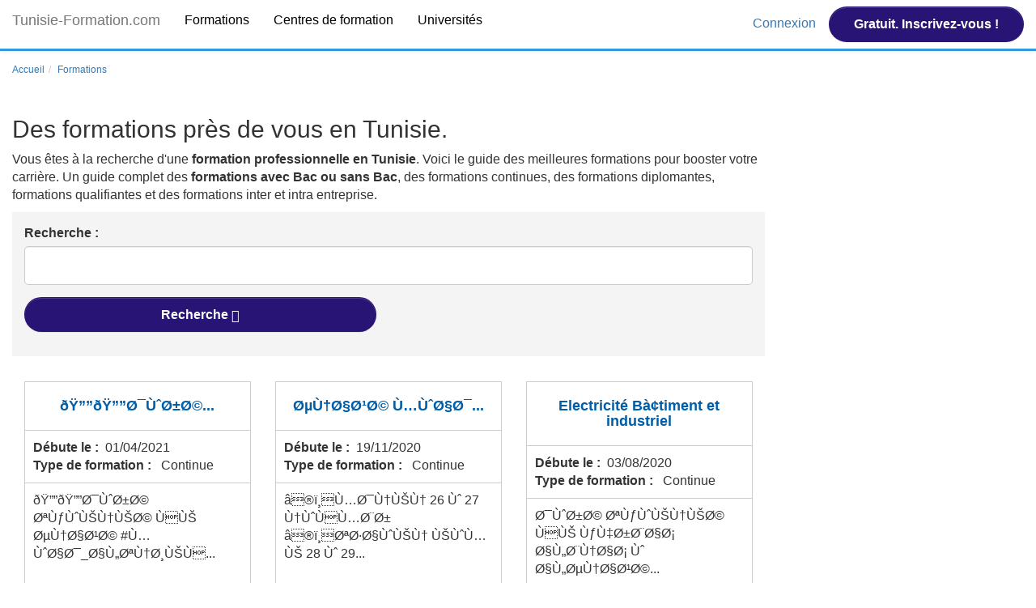

--- FILE ---
content_type: text/html; charset=UTF-8
request_url: https://www.tunisie-formation.com/formations-theme-33.html
body_size: 9244
content:


<!DOCTYPE html>
<html lang="fr">
    
  <head>
    <title>Des formations près de vous en Tunisie.</title>


<meta charset="utf-8"/>
<meta http-equiv="X-UA-Compatible" content="IE=edge"/>
<meta name="viewport" content="width=device-width, initial-scale=1"/>
<meta http-equiv="expires" content="0"/>
<meta http-equiv="pragma" content="no-cache"/>
<meta http-equiv="cache-control" content="no-cache, must-revalidate"/>

<meta name="description" content="Vous êtes à la recherche d'une <strong>formation professionnelle en Tunisie</strong>. Voici le guide des meilleures formations pour booster votre carrière. Un guide complet des <strong>formations avec Bac ou sans Bac</strong>, des formations continues, des formations diplomantes, formations qualifiantes et des formations inter et intra entreprise." />



<meta property="og:title" content="Des formations près de vous en Tunisie." />
<meta property="og:description" content="Vous êtes à la recherche d'une <strong>formation professionnelle en Tunisie</strong>. Voici le guide des meilleures formations pour booster votre carrière. Un guide complet des <strong>formations avec Bac ou sans Bac</strong>, des formations continues, des formations diplomantes, formations qualifiantes et des formations inter et intra entreprise." />


<meta property="og:type" content="article" />
<meta property="og:url" content="https://www.tunisie-formation.com/formations-theme-33.html" />

<meta property="og:image" content="http://www.tunisie-formation.com/images/centre-de-formation.png" />


<meta name="robots" content="index,follow"/>

<meta name="keywords" content="tunisie formation,tunisie formations,formation tunisie,centre de formation tunisie,formateur,formateurs,centre de formation professionnel tunisie,université privée tunisie,, guide formation professionnelle tunisie, formation professionnelle tunisie,formation professionnelle tunisie avec bac, formation professionnelle tunisie sans bac, formation continue" />
<meta name="verify-v1" content="+Zd8M0mGIcW0zulPuKaOfAYZAqBJdGqo/v3jW33nyjo=" />
<meta name="google-site-verification" content="HyxQQI2hJoXCftMD6dpZMlHX6VMOyQbXDmfup__4_gg" />




<!-- Global site tag (gtag.js) - Google Analytics -->
<script async src="https://www.googletagmanager.com/gtag/js?id=UA-51094496-1"></script>
<script>
  window.dataLayer = window.dataLayer || [];
  function gtag(){dataLayer.push(arguments);}
  gtag('js', new Date());

  gtag('config', 'UA-51094496-1');
</script>





<link rel="icon" href="favicon-tunisie-formation.ico" type="image/x-icon" />


<link href="/css/bootstrap.min.css" rel="stylesheet"/>
<link href="/css/style.css?25111101" rel="stylesheet"/>
<link rel="stylesheet" type="text/css" href="js/datedropper-master/datedropper.css"/>     

<!-- HTML5 shim and Respond.js for IE8 support of HTML5 elements and media queries -->
<!--[if lt IE 9]>
  <script src="https://oss.maxcdn.com/html5shiv/3.7.2/html5shiv.min.js"></script>
  <script src="https://oss.maxcdn.com/respond/1.4.2/respond.min.js"></script>
<![endif]-->

<script async src="//pagead2.googlesyndication.com/pagead/js/adsbygoogle.js"></script>
  </head>

  <body>

   <!--- TOP PART -->   
   
    <div class="overlay collapse"></div>


<nav id="header" class="navbar navbar-default no-margin navbar-fixed-top" role="navigation">

    <div class="container-fluid">

        <div class="navbar-header">

                            <a href="tunisie-formation.html" title="Tunisie-Formation.com" class="animated navbar-brand" data-wow-delay="1s">
                   Tunisie-Formation.com                </a>
            
            <button c type="button" class="navbar-toggle collapsed" data-toggle="collapse" data-target="#navbar" aria-expanded="false" aria-controls="navbar">
                <span class="icon-bar"></span>
                <span class="icon-bar"></span>
                <span class="icon-bar"></span>
            </button>
        </div>

        <div id="navbar" class="collapse navbar-collapse">

            ﻿<ul class="nav navbar-nav navbar-left">
    <li>
	<a href="formations.html" title="Rechercher une formation">Formations</a>
	</li>

    <li>
        <a href="centres-de-formation.html" title="Annuaire des centres et écoles de formation">Centres de formation</a>
    </li>

    
    <li><a href="universites.html" title="Annuaire des universités" >Universités</a></li>
    
    <!--li>
        <a href="formateurs.html" title="Rechercher un formateur">Formateurs</a> 
    </li-->

    <!--li><a href="demandes-de-formation.html">Demandes de formation</a></li-->
    
</ul>
            <div class="navbar-right navbar-form form-inline">


                <ul class="nav navbar-nav navbar-left" >


                    <li class="text-center">

                            

                        
                            <span class="dropdown">
                                &nbsp;

                                <!--span id="recherche"><a >Recherche</a> |</span-->

                                <a id="menu-connexion" data-toggle="collapse" data-target="#from_login_modal">
                                    Connexion                                </a>
                                &nbsp;&nbsp;
                                <div class="visible-xs-block margin-top-15"></div>

                                <a href="inscription.html" class="btn btn-success">Gratuit. Inscrivez-vous !</a>

                            </span>
                        

                    </li>

                </ul>




            </div><!-- /.nav-collapse -->
        </div><!-- /.container -->

        <!--<div class="top-nav-bar text-center">
            <div id="list-pays-header" class="collapse">
                <div class="row">
                                        <div class="col-lg-4">
                                    <a href="/tunisie.html" class="active">
                                        <img src="images/drapeau-tunisie.png" width="100" height="100" alt="Tunisie" /></a>
                                    <br/>
                                    <br/>
                                    <a href="/tunisie.html" class="active">
            Tunisie                                    </a>
                                </div>
                        </div>
            </div>
        </div>
        <div class="text-center">
            <div id="btn-change-pays" class="" data-toggle="collapse" data-target="#list-pays-header, .overlay">
                <span class="glyphicon glyphicon-chevron-down"></span>
            </div>
        </div> -->

</nav><!-- /.navbar -->





<!-- Modal -->
<div id="from_login_modal" class="collapse fade" >

    <div class="row">

        <div class="col-lg-4 col-lg-offset-4">

            <a data-toggle="collapse" data-target="#from_login_modal" class="pull-right">
                <span class="glyphicon glyphicon-remove"></span>
            </a>


            <h3>Tunisie-Formation.com</h3>

            <form action="espace-organisme-de-formation.html" method="post" id="from_login" class="margin-top-35" role="form">
                <input type="hidden"  name="first_attempt" value="1" />

                <div class="form-group">

                    <select class="form-control">
                        <option value="centre-de-formation">Centre de formation</option>
                        <option value="formateur">Formateur</option>
                        <option value="etudiant">Etudiant</option>
                    </select>

                </div>
                <div class="form-group">
                    <input class="form-control" type="text" placeholder="Nom d'utilisateur" name="login_con" id="login_con" required="required">
                </div>
                <div class="form-group">
                    <input class="form-control" type="password" placeholder="Mot de passe" id="pwd" name="pwd" required="required">
                </div>

                <div class="row margin-top-15">
                    <div class="col-xs-12">
                    <button class="btn btn-success pull-right" type="submit" class="boutton">Se connecter</button>
                    </div>
                </div>

                <div class="row margin-top-15">
                    <div class="col-xs-4">
                        <a href="inscription.html" >S'inscrire</a>
                    </div>
                    <div class="col-xs-8 text-right">
                        <a href="mot-de-passe-organisme-obliee.html" id="login_form_pass">Mot de passe oublié ? </a>
                    </div>
                </div>
        </div>

    </div>

    </form>







    </div>





<div id="index_search_form" class="jumbotron">

    <form action="formations.html" method="post">

        
        <div class="row margin-padding-0">

            <div class="col-lg-6 col-xs-12 margin-padding-1">
                <input class="form-control" name="mot_cles" type="text" id="mot_cles"
                       placeholder="Rechercher une formation, une école, un centre de formation ou un formateur ..." value="">
            </div>

            

            <div class="col-lg-2 col-xs-12 margin-padding-1">
                <select class="form-control" id="type_recherche">
                    <option value="formation">Formations</option>
                    <option value="centre">Centres de formation</option>
                    <option value="formateur">Formateurs</option>
                </select>
            </div>

            <div class="col-lg-3 col-xs-12 margin-padding-1">
                <button name="recherche" type="submit" class="btn btn-success btn-block">
                    <span class="glyphicon glyphicon-search"></span>
                    Recherche                </button>
            </div>

            <input name="search" type="hidden" id="search" value="1">

        </div>
    </form>

</div>


<div>
    <ol class="breadcrumb hidden-xs hidden-sm">        
        <li><a href="tunisie-formation.html">Accueil</a></li><li><a href="formations.html">Formations</a></li></ol></div>

<!-- facebook config -->
<div id="fb-root"></div>
<script>(function (d, s, id) {
        var js, fjs = d.getElementsByTagName(s)[0];
        if (d.getElementById(id))
            return;
        js = d.createElement(s);
        js.id = id;
        js.src = "//connect.facebook.net/fr_FR/sdk.js#xfbml=1&version=v2.3&appId=330385523813695";
        fjs.parentNode.insertBefore(js, fjs);
    }(document, 'script', 'facebook-jssdk'));</script>
    
    <!-- / TOP PART  -->

    
    <div class="container">

        
    <!-- / BODY PART  -->  
    <div class="row">
          
        
     <div class="col-xs-12 col-sm-12 col-lg-9">


     <h1>Des formations près de vous en Tunisie.</h1>


     <div class="row hidden-md hidden-xs">
         <div class="col-lg-12">
             <p>
				Vous êtes à la recherche d'une <strong>formation professionnelle en Tunisie</strong>. Voici le guide des meilleures formations pour booster votre carrière. Un guide complet des <strong>formations avec Bac ou sans Bac</strong>, des formations continues, des formations diplomantes, formations qualifiantes et des formations inter et intra entreprise.             </p>
         </div>
     </div>
             
     <div class="row ">
         
         <div class="col-lg-12">
         
         <form name="form1" method="post" action="formations.html" class="form-horizontal  block-well ">
            
        <div class="form-group">
            <label class="col-lg-12" for="mot-cles-recherche">Recherche :</label>
            <div class="col-lg-12">
            <input name="mot_cles" class="form-control" type="text" id="mot-cles-recherche" size="50" value=""/>
            </div>
        </div>
		
		
		
            

        <div class="form-group" id="plus-recherche">    
                 
                <label class="col-lg-12">Thèmes :</label>
                <div class="col-lg-12">

                    <select id="theme_de_formation" name="id_theme[]" multiple  class="form-control input-lg"> 
		 
			 
			 
			<option id="id_theme"  value="2">Achat - Approvisionnement - Logistique</option>
			 
			 
			<option id="id_theme"  value="3">Agro-alimentaire - Agriculture</option>
			 
			 
			<option id="id_theme"  value="4">Artisanat</option>
			 
			 
			<option id="id_theme"  value="5">Assurance - Banque - Bourse</option>
			 
			 
			<option id="id_theme"  value="6">Audiovisuel - Média</option>
			 
			 
			<option id="id_theme"  value="7">Automobile - Aéronautique</option>
			 
			 
			<option id="id_theme"  value="8">Bilan de Compétences - VAE</option>
			 
			 
			<option id="id_theme"  value="9">BTP - Architecture</option>
			 
			 
			<option id="id_theme"  value="10">Bureautique - Internet</option>
			 
			 
			<option id="id_theme"  value="11">Collectivités - Secteur Public</option>
			 
			 
			<option id="id_theme"  value="12">Commercial - Marketing - Vente</option>
			 
			 
			<option id="id_theme"  value="13">Communication</option>
			 
			 
			<option id="id_theme"  value="14">Comptabilité - Gestion - Finance - Paie</option>
			 
			 
			<option id="id_theme"  value="15">Conflits - Violences - Malveillance</option>
			 
			 
			<option id="id_theme"  value="16">Culture - Esthétique - Mode</option>
			 
			 
			<option id="id_theme"  value="17">Développement personnel - Coaching</option>
			 
			 
			<option id="id_theme"  value="18">Droit - Fiscalité - Economie</option>
			 
			 
			<option id="id_theme"  value="19">E-learning - formation à  distance</option>
			 
			 
			<option id="id_theme"  value="20">Edition - Imprimerie - Presse</option>
			 
			 
			<option id="id_theme"  value="21">Environnement</option>
			 
			 
			<option id="id_theme"  value="22">Formation - Enseignement - Pédagogie</option>
			 
			 
			<option id="id_theme"  value="23">Gestion de Projet - Gestion de l'équipe</option>
			 
			 
			<option id="id_theme"  value="24">Grande Distribution Commerce</option>
			 
			 
			<option id="id_theme"  value="25">Tourisme - Hà´tellerie - Restauration</option>
			 
			 
			<option id="id_theme"  value="26">Immobilier</option>
			 
			 
			<option id="id_theme"  value="27">Informatique - Système d'Information - Web</option>
			 
			 
			<option id="id_theme"  value="28">Interculturel - Expatriation</option>
			 
			 
			<option id="id_theme"  value="29">Langues</option>
			 
			 
			<option id="id_theme"  value="30">Management - Direction</option>
			 
			 
			<option id="id_theme"  value="31">Mathématique - Statistiques</option>
			 
			 
			<option id="id_theme"  value="32">Multimédia - Infographie - Dessin technique</option>
			 
			 
			<option id="id_theme"  value="33" selected >Physique - Chimie - Biologie</option>
			 
			 
			<option id="id_theme"  value="34">Préparation aux concours</option>
			 
			 
			<option id="id_theme"  value="35">Qualité - Organisation</option>
			 
			 
			<option id="id_theme"  value="36">Ressources - Humaines-Personnel</option>
			 
			 
			<option id="id_theme"  value="37">Santé - Social</option>
			 
			 
			<option id="id_theme"  value="38">Secrétariat - Accueil - Assistance</option>
			 
			 
			<option id="id_theme"  value="39">Sécurité - Prévention - Ergonomie</option>
			 
			 
			<option id="id_theme"  value="40">Sport - Loisirs - Animation - Plongée</option>
			 
			 
			<option id="id_theme"  value="41">Techniques - Industrielles</option>
			 
			 
			<option id="id_theme"  value="42">Télécommunication</option>
			 
			 
			<option id="id_theme"  value="43">Transport</option>
			 
			 
			<option id="id_theme"  value="84">Coiffure - ésthetique</option>
			 
			 
			<option id="id_theme"  value="86">Eléctronique - Electricité - Mécanique</option>
			 
			 
			<option id="id_theme"  value="88">Plomberie</option>
			 
			 
			<option id="id_theme"  value="89">Métiers du bois</option>
			 
			 
			<option id="id_theme"  value="93">Diplomatie et protocole</option>
			 
			 
			<option id="id_theme"  value="98">Patisserie</option>
			 
			 
			<option id="id_theme"  value="108">Décoration - home staging</option>
			 
			 
			<option id="id_theme"  value="150">Commerce &eacute;lectronique</option>
			 
			 
			<option id="id_theme"  value="415">Architecture</option>
			 
			 
			<option id="id_theme"  value="416">Cycle pr&eacute;paratoire </option>
			 
			 
			<option id="id_theme"  value="417">Cycle ing&eacute;nieur </option> </div></select>
                </div>

                
        </div>
        <input name="search" type="hidden" id="search" value="1">

        <div class="form-group">
            <div class="col-xs-12 col-lg-6">
            <button type="submit" class="btn btn-success btn-lg btn-block">
                Recherche				<span class="glyphicon glyphicon-search"></span>
            </button>
            </div>
        </div>

        </form>
             
         </div>                         
     </div>
     
     
     
     
      <div class="row">
          <div class="col-lg-12">
                      </div>
       </div>			



        

       <!-- <div class="row">
          <div class="col-lg-12">
             
              <div class="text-right">
                <nav>
                 <ul class="pagination">
                                                                                            
                       <li class=""><a>10 Fromation(s) trouvée(s)</a> </li>
                 </ul>
                </nav>
             </div>
          </div>
       </div> -->

         
         <div class="container-fluid spacer-top">
         <div class="row">

                     
                     
             <div class="col-lg-4 ">
                 
                 <div class="block-formation" style="position: relative;">
                     
                     <div  class="item" >
                         
                                  <div class="row">
                                      <div class="col-lg-12 text-center">
                                          
                                          <h4>

                                
                               
                               <a href="formation-%c3%b0%c5%b8%e2%80%9d%e2%80%9d%c3%b0%c5%b8%e2%80%9d%e2%80%9d%c3%98%c2%af%c3%99%cb%86%c3%98%c2%b1%c3%98%c2%a9_%c3%98%c2%aa%c3%99%c6%92%c3%99%cb%86%c3%99%c5%a0%c3%99%e2%80%a0%c3%99%c5%a0%c3%98%c2%a9_%c3%99%c2%81%c3%99%c5%a0_%c3%98%c2%b5%c3%99%e2%80%a0%c3%98%c2%a7%c3%98%c2%b9%c3%98%c2%a9_%23%c3%99%e2%80%a6%c3%99%cb%86%c3%98%c2%a7%c3%98%c2%af_%c3%98%c2%a7%c3%99%e2%80%9e%c3%98%c2%aa%c3%99%e2%80%a0%c3%98%c2%b8%c3%99%c5%a0%c3%99%c2%81_%c3%99%cb%86_%c3%98%c2%a7%c3%99%e2%80%9e%c3%98%c2%aa%c3%98%c2%b9%c3%99%e2%80%9a%c3%99%c5%a0%c3%99%e2%80%a6_%c3%99%cb%86_%c3%98%c2%a7%c3%99%e2%80%9e%c3%98%c2%b5%c3%98%c2%a7%c3%98%c2%a8%c3%99%cb%86%c3%99%e2%80%a0_%c3%98%c2%a7%c3%99%e2%80%9e%c3%98%c2%b5%c3%99%e2%80%9e%c3%98%c2%a8_%c3%98%c2%a8_%c3%99%e2%80%9a%c3%98%c2%a7%c3%98%c2%a8%c3%98%c2%b3.-11153.html">
                                ðŸ””ðŸ””Ø¯ÙˆØ±Ø©...                                   
                               </a>

                                                           </h4>                                          
                                      </div>
                                  </div>
                     </div>
                     
                        
                     <div class="item" >
                 



                                                                        <strong> Débute le : </strong>&nbsp;01/04/2021                        <br>
                                                                        
                                                
                                                <strong>Type de formation : &nbsp;</strong> Continue                        <br>
                                                
                        
                                                
                     </div>                        
                     <div class="item" >
                        <p style="min-height:120px;">
                            ðŸ””ðŸ””Ø¯ÙˆØ±Ø© ØªÙƒÙˆÙŠÙ†ÙŠØ© ÙÙŠ ØµÙ†Ø§Ø¹Ø© #Ù…ÙˆØ§Ø¯_Ø§Ù„ØªÙ†Ø¸ÙŠÙ...                        </p>                      

                        <div class="row">
                            <div class="col-xs-2">
                              <a href="centre-de-formation-1124.html" >
                                                                  <img width="40" src="images/logo/20170525033544_2ec25344ad50b41db8060e3d4f9e3840.png"    alt="AFCA Informatika" title="AFCA Informatika" border="0"  />
                             </a>
                            </div>
                            <div class="col-xs-10 text-right">
                              <h6>
                                  <a href="afca_informatika-centre-1124.html">
                                      AFCA Informatika                                  </a>
                              </h6>
                            </div>
                        </div>

                    </div>
     
                     
                     <div class="item" >
                     <div class="text-center  btn-formation" style="   border-top: 1px solid #CCC;" >
                         <a  href="formation-%c3%b0%c5%b8%e2%80%9d%e2%80%9d%c3%b0%c5%b8%e2%80%9d%e2%80%9d%c3%98%c2%af%c3%99%cb%86%c3%98%c2%b1%c3%98%c2%a9_%c3%98%c2%aa%c3%99%c6%92%c3%99%cb%86%c3%99%c5%a0%c3%99%e2%80%a0%c3%99%c5%a0%c3%98%c2%a9_%c3%99%c2%81%c3%99%c5%a0_%c3%98%c2%b5%c3%99%e2%80%a0%c3%98%c2%a7%c3%98%c2%b9%c3%98%c2%a9_%23%c3%99%e2%80%a6%c3%99%cb%86%c3%98%c2%a7%c3%98%c2%af_%c3%98%c2%a7%c3%99%e2%80%9e%c3%98%c2%aa%c3%99%e2%80%a0%c3%98%c2%b8%c3%99%c5%a0%c3%99%c2%81_%c3%99%cb%86_%c3%98%c2%a7%c3%99%e2%80%9e%c3%98%c2%aa%c3%98%c2%b9%c3%99%e2%80%9a%c3%99%c5%a0%c3%99%e2%80%a6_%c3%99%cb%86_%c3%98%c2%a7%c3%99%e2%80%9e%c3%98%c2%b5%c3%98%c2%a7%c3%98%c2%a8%c3%99%cb%86%c3%99%e2%80%a0_%c3%98%c2%a7%c3%99%e2%80%9e%c3%98%c2%b5%c3%99%e2%80%9e%c3%98%c2%a8_%c3%98%c2%a8_%c3%99%e2%80%9a%c3%98%c2%a7%c3%98%c2%a8%c3%98%c2%b3.-11153.html">
                            Voir la formation                        </a>
                     </div>
                     </div>
                     
                     
                 </div>
             </div>
         
             
                        
                     
             <div class="col-lg-4 ">
                 
                 <div class="block-formation" style="position: relative;">
                     
                     <div  class="item" >
                         
                                  <div class="row">
                                      <div class="col-lg-12 text-center">
                                          
                                          <h4>

                                
                               
                               <a href="formation-%c3%98%c2%b5%c3%99%e2%80%a0%c3%98%c2%a7%c3%98%c2%b9%c3%98%c2%a9_%c3%99%e2%80%a6%c3%99%cb%86%c3%98%c2%a7%c3%98%c2%af_%c3%98%c2%a7%c3%99%e2%80%9e%c3%98%c2%aa%c3%99%e2%80%a0%c3%98%c2%b8%c3%99%c5%a0%c3%99%c2%81_%c3%99%cb%86_%c3%98%c2%a7%c3%99%e2%80%9e%c3%98%c2%aa%c3%98%c2%b9%c3%99%e2%80%9a%c3%99%c5%a0%c3%99%e2%80%a6-9160.html">
                                ØµÙ†Ø§Ø¹Ø© Ù…ÙˆØ§Ø¯...                                   
                               </a>

                                                           </h4>                                          
                                      </div>
                                  </div>
                     </div>
                     
                        
                     <div class="item" >
                 



                                                                        <strong> Débute le : </strong>&nbsp;19/11/2020                        <br>
                                                                        
                                                
                                                <strong>Type de formation : &nbsp;</strong> Continue                        <br>
                                                
                        
                                                
                     </div>                        
                     <div class="item" >
                        <p style="min-height:120px;">
                            â®ï¸Ù…Ø¯Ù†ÙŠÙ† 26 Ùˆ 27 Ù†ÙˆÙÙ…Ø¨Ø±<br />
â®ï¸ØªØ·Ø§ÙˆÙŠÙ† ÙŠÙˆÙ…ÙŠ 28 Ùˆ 29...                        </p>                      

                        <div class="row">
                            <div class="col-xs-2">
                              <a href="centre-de-formation-1124.html" >
                                                                  <img width="40" src="images/logo/20170525033544_2ec25344ad50b41db8060e3d4f9e3840.png"    alt="AFCA Informatika" title="AFCA Informatika" border="0"  />
                             </a>
                            </div>
                            <div class="col-xs-10 text-right">
                              <h6>
                                  <a href="afca_informatika-centre-1124.html">
                                      AFCA Informatika                                  </a>
                              </h6>
                            </div>
                        </div>

                    </div>
     
                     
                     <div class="item" >
                     <div class="text-center  btn-formation" style="   border-top: 1px solid #CCC;" >
                         <a  href="formation-%c3%98%c2%b5%c3%99%e2%80%a0%c3%98%c2%a7%c3%98%c2%b9%c3%98%c2%a9_%c3%99%e2%80%a6%c3%99%cb%86%c3%98%c2%a7%c3%98%c2%af_%c3%98%c2%a7%c3%99%e2%80%9e%c3%98%c2%aa%c3%99%e2%80%a0%c3%98%c2%b8%c3%99%c5%a0%c3%99%c2%81_%c3%99%cb%86_%c3%98%c2%a7%c3%99%e2%80%9e%c3%98%c2%aa%c3%98%c2%b9%c3%99%e2%80%9a%c3%99%c5%a0%c3%99%e2%80%a6-9160.html">
                            Voir la formation                        </a>
                     </div>
                     </div>
                     
                     
                 </div>
             </div>
         
             
                        
                     
             <div class="col-lg-4 ">
                 
                 <div class="block-formation" style="position: relative;">
                     
                     <div  class="item" >
                         
                                  <div class="row">
                                      <div class="col-lg-12 text-center">
                                          
                                          <h4>

                                
                               
                               <a href="formation-electricit%c3%a9_b%c3%a0%c2%a2timent_et_industriel-7855.html">
                                Electricité Bà¢timent et industriel                                   
                               </a>

                                                           </h4>                                          
                                      </div>
                                  </div>
                     </div>
                     
                        
                     <div class="item" >
                 



                                                                        <strong> Débute le : </strong>&nbsp;03/08/2020                        <br>
                                                                        
                                                
                                                <strong>Type de formation : &nbsp;</strong> Continue                        <br>
                                                
                        
                                                
                     </div>                        
                     <div class="item" >
                        <p style="min-height:120px;">
                            Ø¯ÙˆØ±Ø© ØªÙƒÙˆÙŠÙ†ÙŠØ© ÙÙŠ ÙƒÙ‡Ø±Ø¨Ø§Ø¡ Ø§Ù„Ø¨Ù†Ø§Ø¡ Ùˆ Ø§Ù„ØµÙ†Ø§Ø¹Ø©...                        </p>                      

                        <div class="row">
                            <div class="col-xs-2">
                              <a href="centre-de-formation-1636.html" >
                                                                  <img width="40" src="images/logo/20200604034753_499c0dee67e49d27201b61e42713e338.png"    alt="Promesse Formation" title="Promesse Formation" border="0"  />
                             </a>
                            </div>
                            <div class="col-xs-10 text-right">
                              <h6>
                                  <a href="promesse_formation-centre-1636.html">
                                      Promesse Formation                                  </a>
                              </h6>
                            </div>
                        </div>

                    </div>
     
                     
                     <div class="item" >
                     <div class="text-center  btn-formation" style="   border-top: 1px solid #CCC;" >
                         <a  href="formation-electricit%c3%a9_b%c3%a0%c2%a2timent_et_industriel-7855.html">
                            Voir la formation                        </a>
                     </div>
                     </div>
                     
                     
                 </div>
             </div>
         
             
                        
                 </div>
             <div class="row">
                 <div class="col-lg-12 " >
                 <div style="margin-top: 30px;">
     
    <!-- Responsive -->
    <ins class="adsbygoogle"
         style="display:block"
         data-ad-client="ca-pub-8413379137109761"
         data-ad-slot="8673165135"
         data-ad-format="auto"></ins>
    <script>
    (adsbygoogle = window.adsbygoogle || []).push({});
    </script>
 </div>
                 </div>
             </div>
             <div class="row margin-top-35">
                     
             <div class="col-lg-4 ">
                 
                 <div class="block-formation" style="position: relative;">
                     
                     <div  class="item" >
                         
                                  <div class="row">
                                      <div class="col-lg-12 text-center">
                                          
                                          <h4>

                                
                               
                               <a href="formation-formation_des_produits_d%c3%a9tergent-7162.html">
                                Formation des produits détergent                                   
                               </a>

                                                           </h4>                                          
                                      </div>
                                  </div>
                     </div>
                     
                        
                     <div class="item" >
                 



                                                                        
                                                
                                                <strong>Type de formation : &nbsp;</strong> Continue                        <br>
                                                
                        
                                                    <br>                                                
                     </div>                        
                     <div class="item" >
                        <p style="min-height:120px;">
                            ÙŠÙ…ÙƒÙ†Ùƒ Ø§Ù„Ù‚ÙŠØ§Ù… Ø¨ØªÙƒÙˆÙŠÙ† ÙÙŠ ØµÙ†Ø§Ø¹Ø© Ù…ÙˆØ§Ø¯...                        </p>                      

                        <div class="row">
                            <div class="col-xs-2">
                              <a href="centre-de-formation-1124.html" >
                                                                  <img width="40" src="images/logo/20170525033544_2ec25344ad50b41db8060e3d4f9e3840.png"    alt="AFCA Informatika" title="AFCA Informatika" border="0"  />
                             </a>
                            </div>
                            <div class="col-xs-10 text-right">
                              <h6>
                                  <a href="afca_informatika-centre-1124.html">
                                      AFCA Informatika                                  </a>
                              </h6>
                            </div>
                        </div>

                    </div>
     
                     
                     <div class="item" >
                     <div class="text-center  btn-formation" style="   border-top: 1px solid #CCC;" >
                         <a  href="formation-formation_des_produits_d%c3%a9tergent-7162.html">
                            Voir la formation                        </a>
                     </div>
                     </div>
                     
                     
                 </div>
             </div>
         
             
                        
                     
             <div class="col-lg-4 ">
                 
                 <div class="block-formation" style="position: relative;">
                     
                     <div  class="item" >
                         
                                  <div class="row">
                                      <div class="col-lg-12 text-center">
                                          
                                          <h4>

                                
                               
                               <a href="formation-%c3%98%c2%af%c3%99%cb%86%c3%98%c2%b1%c3%98%c2%a9_%c3%98%c2%aa%c3%98%c2%af%c3%98%c2%b1%c3%99%c5%a0%c3%98%c2%a8%c3%99%c5%a0%c3%98%c2%a9_%c3%99%c2%81%c3%99%c5%a0_%c3%98%c2%b5%c3%99%e2%80%a0%c3%98%c2%b9_%c3%99%e2%80%a6%c3%99%cb%86%c3%98%c2%a7%c3%98%c2%af_%c3%98%c2%aa%c3%98%c2%ac%c3%99%e2%80%a6%c3%99%c5%a0%c3%99%e2%80%9e_%c3%99%cb%86_%c3%98%c2%a7%c3%99%e2%80%9e%c3%98%c2%b5%c3%98%c2%a7%c3%98%c2%a8%c3%99%cb%86%c3%99%e2%80%a0_%c3%98%c2%a7%c3%99%e2%80%9e%c3%98%c2%b7%c3%98%c2%a8%c3%99%c5%a0%c3%98%c2%b9%c3%99%c5%a0_%c3%98%c2%a8%c3%98%c2%b3%c3%99%cb%86%c3%98%c2%b3%c3%98%c2%a9-6367.html">
                                Ø¯ÙˆØ±Ø©...                                   
                               </a>

                                                           </h4>                                          
                                      </div>
                                  </div>
                     </div>
                     
                        
                     <div class="item" >
                 



                                                                        <strong> Débute le : </strong>&nbsp;19/01/2020                        <br>
                                                                        
                                                
                                                <strong>Type de formation : &nbsp;</strong> Continue                        <br>
                                                
                        
                                                
                     </div>                        
                     <div class="item" >
                        <p style="min-height:120px;">
                            ÙŠÙˆÙ…ÙŠ 24 Ùˆ 25 Ø¬Ø§Ù†ÙÙŠ<br />
Ø§Ø­Ø³Ù† Ø§Ù„Ù…ÙƒÙˆÙ†ÙŠÙ† Ùˆ Ù†ØªØ§Ø¨Ø¹ÙˆÙƒ Ùˆ...                        </p>                      

                        <div class="row">
                            <div class="col-xs-2">
                              <a href="centre-de-formation-1124.html" >
                                                                  <img width="40" src="images/logo/20170525033544_2ec25344ad50b41db8060e3d4f9e3840.png"    alt="AFCA Informatika" title="AFCA Informatika" border="0"  />
                             </a>
                            </div>
                            <div class="col-xs-10 text-right">
                              <h6>
                                  <a href="afca_informatika-centre-1124.html">
                                      AFCA Informatika                                  </a>
                              </h6>
                            </div>
                        </div>

                    </div>
     
                     
                     <div class="item" >
                     <div class="text-center  btn-formation" style="   border-top: 1px solid #CCC;" >
                         <a  href="formation-%c3%98%c2%af%c3%99%cb%86%c3%98%c2%b1%c3%98%c2%a9_%c3%98%c2%aa%c3%98%c2%af%c3%98%c2%b1%c3%99%c5%a0%c3%98%c2%a8%c3%99%c5%a0%c3%98%c2%a9_%c3%99%c2%81%c3%99%c5%a0_%c3%98%c2%b5%c3%99%e2%80%a0%c3%98%c2%b9_%c3%99%e2%80%a6%c3%99%cb%86%c3%98%c2%a7%c3%98%c2%af_%c3%98%c2%aa%c3%98%c2%ac%c3%99%e2%80%a6%c3%99%c5%a0%c3%99%e2%80%9e_%c3%99%cb%86_%c3%98%c2%a7%c3%99%e2%80%9e%c3%98%c2%b5%c3%98%c2%a7%c3%98%c2%a8%c3%99%cb%86%c3%99%e2%80%a0_%c3%98%c2%a7%c3%99%e2%80%9e%c3%98%c2%b7%c3%98%c2%a8%c3%99%c5%a0%c3%98%c2%b9%c3%99%c5%a0_%c3%98%c2%a8%c3%98%c2%b3%c3%99%cb%86%c3%98%c2%b3%c3%98%c2%a9-6367.html">
                            Voir la formation                        </a>
                     </div>
                     </div>
                     
                     
                 </div>
             </div>
         
             
                        
                     
             <div class="col-lg-4 ">
                 
                 <div class="block-formation" style="position: relative;">
                     
                     <div  class="item" >
                         
                                  <div class="row">
                                      <div class="col-lg-12 text-center">
                                          
                                          <h4>

                                
                               
                               <a href="formation-%c3%98%c2%af%c3%99%cb%86%c3%98%c2%b1%c3%98%c2%a9_%c3%98%c2%aa%c3%99%c6%92%c3%99%cb%86%c3%99%c5%a0%c3%99%e2%80%a0%c3%99%c5%a0%c3%98%c2%a9_%c3%99%c2%81%c3%99%c5%a0_%c3%98%c2%b5%c3%99%e2%80%a0%c3%98%c2%a7%c3%98%c2%b9%c3%98%c2%a9_%c3%99%e2%80%a6%c3%99%cb%86%c3%98%c2%a7%c3%98%c2%af_%c3%98%c2%a7%c3%99%e2%80%9e%c3%98%c2%aa%c3%99%e2%80%a0%c3%98%c2%b8%c3%99%c5%a0%c3%99%c2%81-6276.html">
                                Ø¯ÙˆØ±Ø©...                                   
                               </a>

                                                           </h4>                                          
                                      </div>
                                  </div>
                     </div>
                     
                        
                     <div class="item" >
                 



                                                                        <strong> Débute le : </strong>&nbsp;10/01/2020                        <br>
                                                                        
                                                
                                                <strong>Type de formation : &nbsp;</strong> Initiale                        <br>
                                                
                        
                                                
                     </div>                        
                     <div class="item" >
                        <p style="min-height:120px;">
                            Ø¯ÙˆØ±Ø© ØªÙƒÙˆÙŠÙ†ÙŠØ© ÙÙŠ ØµÙ†Ø§Ø¹Ø© Ù…ÙˆØ§Ø¯ Ø§Ù„ØªÙ†Ø¸ÙŠÙ<br />
...                        </p>                      

                        <div class="row">
                            <div class="col-xs-2">
                              <a href="centre-de-formation-1124.html" >
                                                                  <img width="40" src="images/logo/20170525033544_2ec25344ad50b41db8060e3d4f9e3840.png"    alt="AFCA Informatika" title="AFCA Informatika" border="0"  />
                             </a>
                            </div>
                            <div class="col-xs-10 text-right">
                              <h6>
                                  <a href="afca_informatika-centre-1124.html">
                                      AFCA Informatika                                  </a>
                              </h6>
                            </div>
                        </div>

                    </div>
     
                     
                     <div class="item" >
                     <div class="text-center  btn-formation" style="   border-top: 1px solid #CCC;" >
                         <a  href="formation-%c3%98%c2%af%c3%99%cb%86%c3%98%c2%b1%c3%98%c2%a9_%c3%98%c2%aa%c3%99%c6%92%c3%99%cb%86%c3%99%c5%a0%c3%99%e2%80%a0%c3%99%c5%a0%c3%98%c2%a9_%c3%99%c2%81%c3%99%c5%a0_%c3%98%c2%b5%c3%99%e2%80%a0%c3%98%c2%a7%c3%98%c2%b9%c3%98%c2%a9_%c3%99%e2%80%a6%c3%99%cb%86%c3%98%c2%a7%c3%98%c2%af_%c3%98%c2%a7%c3%99%e2%80%9e%c3%98%c2%aa%c3%99%e2%80%a0%c3%98%c2%b8%c3%99%c5%a0%c3%99%c2%81-6276.html">
                            Voir la formation                        </a>
                     </div>
                     </div>
                     
                     
                 </div>
             </div>
         
             
                        
                 </div>
             <div class="row">
                 <div class="col-lg-12 " >
                 <div style="margin-top: 30px;">
     
    <!-- Responsive -->
    <ins class="adsbygoogle"
         style="display:block"
         data-ad-client="ca-pub-8413379137109761"
         data-ad-slot="8673165135"
         data-ad-format="auto"></ins>
    <script>
    (adsbygoogle = window.adsbygoogle || []).push({});
    </script>
 </div>
                 </div>
             </div>
             <div class="row margin-top-35">
                     
             <div class="col-lg-4 ">
                 
                 <div class="block-formation" style="position: relative;">
                     
                     <div  class="item" >
                         
                                  <div class="row">
                                      <div class="col-lg-12 text-center">
                                          
                                          <h4>

                                
                               
                               <a href="formation-formation_fabrication_des_mat%c3%a9riaux_de_nettoyage-5575.html">
                                Formation fabrication des matériaux de...                                   
                               </a>

                                                           </h4>                                          
                                      </div>
                                  </div>
                     </div>
                     
                        
                     <div class="item" >
                 



                                                                        <strong> Débute le : </strong>&nbsp;06/11/2019                        <br>
                                                                        
                                                
                                                <strong>Type de formation : &nbsp;</strong> Continue                        <br>
                                                
                        
                                                
                     </div>                        
                     <div class="item" >
                        <p style="min-height:120px;">
                            Formation théorique et pratique à  la fourniture des matières premières nécessaires et à  la composante <br />
++ obtention d'un certificat à ...                        </p>                      

                        <div class="row">
                            <div class="col-xs-2">
                              <a href="centre-de-formation-1124.html" >
                                                                  <img width="40" src="images/logo/20170525033544_2ec25344ad50b41db8060e3d4f9e3840.png"    alt="AFCA Informatika" title="AFCA Informatika" border="0"  />
                             </a>
                            </div>
                            <div class="col-xs-10 text-right">
                              <h6>
                                  <a href="afca_informatika-centre-1124.html">
                                      AFCA Informatika                                  </a>
                              </h6>
                            </div>
                        </div>

                    </div>
     
                     
                     <div class="item" >
                     <div class="text-center  btn-formation" style="   border-top: 1px solid #CCC;" >
                         <a  href="formation-formation_fabrication_des_mat%c3%a9riaux_de_nettoyage-5575.html">
                            Voir la formation                        </a>
                     </div>
                     </div>
                     
                     
                 </div>
             </div>
         
             
                        
                     
             <div class="col-lg-4 ">
                 
                 <div class="block-formation" style="position: relative;">
                     
                     <div  class="item" >
                         
                                  <div class="row">
                                      <div class="col-lg-12 text-center">
                                          
                                          <h4>

                                
                               
                               <a href="formation-m%c3%a9trologie-4224.html">
                                Métrologie                                   
                               </a>

                                                           </h4>                                          
                                      </div>
                                  </div>
                     </div>
                     
                        
                     <div class="item" >
                 



                                                                        
                                                
                                                <strong>Type de formation : &nbsp;</strong> Initiale                        <br>
                                                
                        
                                                    <br>                                                
                     </div>                        
                     <div class="item" >
                        <p style="min-height:120px;">
                            Nous avons le plaisir de vous invitez à  participer au séminaire " Optimisation des périodicités de vérification et d'étalonnage " qui aura...                        </p>                      

                        <div class="row">
                            <div class="col-xs-2">
                              <a href="centre-de-formation-1393.html" >
                                                                  <img width="40" src="images/logo/copie_de_20180726095037_ade192028e7862cbdd9dfbb2e7a29bf0.jpg"    alt="Top formation" title="Top formation" border="0"  />
                             </a>
                            </div>
                            <div class="col-xs-10 text-right">
                              <h6>
                                  <a href="top_formation-centre-1393.html">
                                      Top formation                                  </a>
                              </h6>
                            </div>
                        </div>

                    </div>
     
                     
                     <div class="item" >
                     <div class="text-center  btn-formation" style="   border-top: 1px solid #CCC;" >
                         <a  href="formation-m%c3%a9trologie-4224.html">
                            Voir la formation                        </a>
                     </div>
                     </div>
                     
                     
                 </div>
             </div>
         
             
                        
                     
             <div class="col-lg-4 ">
                 
                 <div class="block-formation" style="position: relative;">
                     
                     <div  class="item" >
                         
                                  <div class="row">
                                      <div class="col-lg-12 text-center">
                                          
                                          <h4>

                                
                               
                               <a href="formation-le_risque_chimique__respect_des_obligations_et_pr%c3%a9vention.-4087.html">
                                Le risque chimique - respect des...                                   
                               </a>

                                                           </h4>                                          
                                      </div>
                                  </div>
                     </div>
                     
                        
                     <div class="item" >
                 



                                                                        
                                                
                                                <strong>Type de formation : &nbsp;</strong> Continue                        <br>
                                                
                        
                                                    <br>                                                
                     </div>                        
                     <div class="item" >
                        <p style="min-height:120px;">
                            Connaître les risques<br />
Règlementation<br />
Les différents types de produits<br />
Prévention des risques<br />
                        </p>                      

                        <div class="row">
                            <div class="col-xs-2">
                              <a href="centre-de-formation-1124.html" >
                                                                  <img width="40" src="images/logo/20170525033544_2ec25344ad50b41db8060e3d4f9e3840.png"    alt="AFCA Informatika" title="AFCA Informatika" border="0"  />
                             </a>
                            </div>
                            <div class="col-xs-10 text-right">
                              <h6>
                                  <a href="afca_informatika-centre-1124.html">
                                      AFCA Informatika                                  </a>
                              </h6>
                            </div>
                        </div>

                    </div>
     
                     
                     <div class="item" >
                     <div class="text-center  btn-formation" style="   border-top: 1px solid #CCC;" >
                         <a  href="formation-le_risque_chimique__respect_des_obligations_et_pr%c3%a9vention.-4087.html">
                            Voir la formation                        </a>
                     </div>
                     </div>
                     
                     
                 </div>
             </div>
         
             
                        
                 </div>
             <div class="row">
                 <div class="col-lg-12 " >
                 <div style="margin-top: 30px;">
     
    <!-- Responsive -->
    <ins class="adsbygoogle"
         style="display:block"
         data-ad-client="ca-pub-8413379137109761"
         data-ad-slot="8673165135"
         data-ad-format="auto"></ins>
    <script>
    (adsbygoogle = window.adsbygoogle || []).push({});
    </script>
 </div>
                 </div>
             </div>
             <div class="row margin-top-35">
                     
             <div class="col-lg-4 ">
                 
                 <div class="block-formation" style="position: relative;">
                     
                     <div  class="item" >
                         
                                  <div class="row">
                                      <div class="col-lg-12 text-center">
                                          
                                          <h4>

                                
                               
                               <a href="formation-hygi%c3%a8ne_et_s%c3%a9curit%c3%a9_dans_le_domaine_chimique-3181.html">
                                Hygiène et sécurité dans le domaine...                                   
                               </a>

                                                           </h4>                                          
                                      </div>
                                  </div>
                     </div>
                     
                        
                     <div class="item" >
                 



                                                                        
                                                
                                                <strong>Type de formation : &nbsp;</strong> Continue                        <br>
                                                
                        
                                                    <br>                                                
                     </div>                        
                     <div class="item" >
                        <p style="min-height:120px;">
                            *Initialiser les agents de la société au respect des règles d'hygiène dans une unité de production ou une laboratoire chimique <br />
* La mise en...                        </p>                      

                        <div class="row">
                            <div class="col-xs-2">
                              <a href="centre-de-formation-1124.html" >
                                                                  <img width="40" src="images/logo/20170525033544_2ec25344ad50b41db8060e3d4f9e3840.png"    alt="AFCA Informatika" title="AFCA Informatika" border="0"  />
                             </a>
                            </div>
                            <div class="col-xs-10 text-right">
                              <h6>
                                  <a href="afca_informatika-centre-1124.html">
                                      AFCA Informatika                                  </a>
                              </h6>
                            </div>
                        </div>

                    </div>
     
                     
                     <div class="item" >
                     <div class="text-center  btn-formation" style="   border-top: 1px solid #CCC;" >
                         <a  href="formation-hygi%c3%a8ne_et_s%c3%a9curit%c3%a9_dans_le_domaine_chimique-3181.html">
                            Voir la formation                        </a>
                     </div>
                     </div>
                     
                     
                 </div>
             </div>
         
             
                   
             
         </div>
         </div>
        
      <div class="row">
          <div class="col-lg-12">
             <div class="text-center">
                <nav>
                 <ul class="pagination">
                                              
                                                                                                                                                
                                                               </ul>
                </nav>

              </div>
             </div>
         </div>

            
        
        </div><!--/.col-xs-12.col-sm-9-->
        
        
       ﻿<div class="col-xs-12 col-sm-12 col-lg-3 text-center" >
    
    
    <div class="">
         
    </div>

    <div style="margin-top: 30px;">
                    <!-- Responsive -->
            <ins class="adsbygoogle"
                 style="display:block"
                 data-ad-client="ca-pub-8413379137109761"
                 data-ad-slot="8673165135"
                 data-ad-format="auto"></ins>
            <script>
                (adsbygoogle = window.adsbygoogle || []).push({});
            </script>
            </div> 


    <div class="text-left row-spacer">

        <h2>Formation par ville</h2>

        <p>
            Formation professionnelle <strong>en Tunisie</strong> Formation Professionnelle Sans Bac et Avec Bac. Liste des centres de formation professionnelle privée et étatique en Tunisie :        </p>

        <!-- Nav tabs -->
        <ul class="nav nav-tabs tab-villes " role="tablist">
                            <li role="presentation" >
                    <a  target="#villes-pays-1" class="active">
                        Tunisie                    </a>
                </li>
                    </ul>        

                                <div class="villes-tab-pane active" id="villes-pays-1">
                                    <div><a href="centres-de-formation-Ariana-1.html" title="Centre de formation  Ariana">Ariana</a></div>
                                    <div><a href="centres-de-formation-B&eacute;ja-2.html" title="Centre de formation  Béja">Béja</a></div>
                                    <div><a href="centres-de-formation-Ben Arous-3.html" title="Centre de formation  Ben Arous">Ben Arous</a></div>
                                    <div><a href="centres-de-formation-Bizerte-4.html" title="Centre de formation  Bizerte">Bizerte</a></div>
                                    <div><a href="centres-de-formation-Gabes-5.html" title="Centre de formation  Gabes">Gabes</a></div>
                                    <div><a href="centres-de-formation-Gafsa-6.html" title="Centre de formation  Gafsa">Gafsa</a></div>
                                    <div><a href="centres-de-formation-Jendouba-7.html" title="Centre de formation  Jendouba">Jendouba</a></div>
                                    <div><a href="centres-de-formation-Kairouan-8.html" title="Centre de formation  Kairouan">Kairouan</a></div>
                                    <div><a href="centres-de-formation-Kasserine-9.html" title="Centre de formation  Kasserine">Kasserine</a></div>
                                    <div><a href="centres-de-formation-Kebili-10.html" title="Centre de formation  Kebili">Kebili</a></div>
                                    <div><a href="centres-de-formation-Le kef-11.html" title="Centre de formation  Le kef">Le kef</a></div>
                                    <div><a href="centres-de-formation-Mahdia-12.html" title="Centre de formation  Mahdia">Mahdia</a></div>
                                    <div><a href="centres-de-formation-Manouba-13.html" title="Centre de formation  Manouba">Manouba</a></div>
                                    <div><a href="centres-de-formation-Medenine-14.html" title="Centre de formation  Medenine">Medenine</a></div>
                                    <div><a href="centres-de-formation-Monastir-15.html" title="Centre de formation  Monastir">Monastir</a></div>
                                    <div><a href="centres-de-formation-Nabeul-16.html" title="Centre de formation  Nabeul">Nabeul</a></div>
                                    <div><a href="centres-de-formation-Sfax-17.html" title="Centre de formation  Sfax">Sfax</a></div>
                                    <div><a href="centres-de-formation-Sidi bouzid-18.html" title="Centre de formation  Sidi bouzid">Sidi bouzid</a></div>
                                    <div><a href="centres-de-formation-Siliana-19.html" title="Centre de formation  Siliana">Siliana</a></div>
                                    <div><a href="centres-de-formation-Sousse-20.html" title="Centre de formation  Sousse">Sousse</a></div>
                                    <div><a href="centres-de-formation-Tataouine-21.html" title="Centre de formation  Tataouine">Tataouine</a></div>
                                    <div><a href="centres-de-formation-Tozeur-22.html" title="Centre de formation  Tozeur">Tozeur</a></div>
                                    <div><a href="centres-de-formation-Tunis-23.html" title="Centre de formation  Tunis">Tunis</a></div>
                                    <div><a href="centres-de-formation-Zaghouan-24.html" title="Centre de formation  Zaghouan">Zaghouan</a></div>
                            </div>
        
    </div> 
</div>        
        
        
      </div><!--/row-->

      <!-- / BODY PART  -->  

	  
   <!--- FOOTER PART -->   
   
    <hr>


<div class="row">

    <div  class=" col-lg-4 text-left">
        <h3><a href="qui-somme-nous.html">Qui Sommes-nous ?</a></h3>

        <p class="text-justify">
            Tunisie-Formation.com est un moteur de recherche et un annuaire dédié à la <strong>formation initiale</strong>,  <strong>formation professionnelle et continue en Tunisie</strong>. C'est un outil de recherche riche, simple et efficace mis à la disposition des <strong>entreprises</strong>, des <strong>salariés</strong> et des <strong>étudiants</strong> à la recherche de <strong>formations</strong> et de perfectionnement.        </p>

        
        <p class="text-justify">
            Tunisie-Formation.com vous offre une multitude de solutions web garantissant une visibilité optimale à votre <strong>organisme et formations</strong> par des acheteurs et clients potentiels. Vous pouvez inscrire votre organisme, référencer vos <strong>formations</strong> et utiliser nos différents espaces publicitaires.        </p>

        
    </div>
    
    <div  class=" col-lg-4 text-left">
        <h3><a href="liens-utiles.html">Liens Utiles</a> </h3>
        
        <p>
            
        
        <a href="formation-tunisie.html">Formation Tunisie</a> &nbsp;

        
        <a href="centres-de-formation.html">Tunisie Formation</a> &nbsp;

        
        <a href="blog-tunisie-formation.html">Blog</a> &nbsp;

        
        <a href="universites.html">Universités  Tunisie</a> &nbsp;

        
        <a href="centres-de-formation.html">centres de formation professionnelle de Tunisie</a> &nbsp;

        
        <a href="services.html">Orientation</a> &nbsp;

        
        <a href="liens-utiles.html">Inscription universitaire 2025</a> &nbsp;

        
        <a href="ecole-de-formation-en-tunisie-sans-bac.html">Bac Tunisie 2025</a> &nbsp;

                </p>
        
    </div>     


    <div  class=" col-lg-4">
        <iframe src="https://www.facebook.com/plugins/page.php?href=https%3A%2F%2Fwww.facebook.com%2Ftunisie-formationcom-445412582273111&tabs=timeline&width=0&height=0&small_header=false&adapt_container_width=true&hide_cover=false&show_facepile=true&appId" width="0" height="0" style="border:none;overflow:hidden" scrolling="no" frameborder="0" allowTransparency="true" allow="encrypted-media"></iframe>    </div>
    
</div>


<footer>
     <p>Tunisie-Formation.com&copy; 2025 - <a href="mailto:admin@maghreb-formation.com">Contact</a> - <a href="blog-maghreb-formation.html">Blog</a></p>
</footer>

<div id="toptop">
<span class="glyphicon glyphicon-chevron-up "></span>
</div>

 <!-- Bootstrap core JavaScript
 ================================================== -->
 <!-- Placed at the end of the document so the pages load faster -->
 <script src="/js/jquery.min.js"></script>
 <script src="/js/bootstrap.min.js"></script>
 <script src="/js/offcanvas.js"></script>
 <script src="/js/jquery.formvalidation.js"></script>
 <script src="/js/jquery.toptop.js"></script>

 <script src="/js/wow.min.js"></script>
 <script src="/js/jquery.fittext.js"></script>
 <script src="/js/commun.js"></script>
 <script src="/js/fonction.js"></script>
 
  <script src="/js/slick/slick.js" type="text/javascript" charset="utf-8"></script>

 <script>
 
 $(document).ready(function(){
  $('#slick-home').slick({
      autoplay:true,
      autoplaySpeed: 5000,
      dots:true
  });
  
  $('.tab-villes a').click(function(){
      $('.tab-villes a').removeClass('active');
      $(this).addClass('active');
      $('.villes-tab-pane').removeClass('active');
      $($(this).attr('target')).addClass('active');
  });
  
});

 </script>
 

    
    <!-- / FOOTER PART  -->
	  
      
    </div><!--/.container-->
    
  </body>
</html>


--- FILE ---
content_type: text/html; charset=utf-8
request_url: https://www.google.com/recaptcha/api2/aframe
body_size: 267
content:
<!DOCTYPE HTML><html><head><meta http-equiv="content-type" content="text/html; charset=UTF-8"></head><body><script nonce="pVIkPfCcROwtPu_ig-rzcQ">/** Anti-fraud and anti-abuse applications only. See google.com/recaptcha */ try{var clients={'sodar':'https://pagead2.googlesyndication.com/pagead/sodar?'};window.addEventListener("message",function(a){try{if(a.source===window.parent){var b=JSON.parse(a.data);var c=clients[b['id']];if(c){var d=document.createElement('img');d.src=c+b['params']+'&rc='+(localStorage.getItem("rc::a")?sessionStorage.getItem("rc::b"):"");window.document.body.appendChild(d);sessionStorage.setItem("rc::e",parseInt(sessionStorage.getItem("rc::e")||0)+1);localStorage.setItem("rc::h",'1762864049312');}}}catch(b){}});window.parent.postMessage("_grecaptcha_ready", "*");}catch(b){}</script></body></html>

--- FILE ---
content_type: text/css
request_url: https://www.tunisie-formation.com/css/style.css?25111101
body_size: 3260
content:
/*Fontes externes*/

@font-face {
    font-family: 'OPENSANS';
    src: url('/fonts/opensans-regular-webfont.eot');
    src: url('/fonts/opensans-regular-webfont.eot?#iefix') format('embedded-opentype'),
    url('/fonts/opensans-regular-webfont.woff') format('woff'),
    url('/fonts/opensans-regular-webfont.ttf') format('truetype'),
    url('/fonts/opensans-regular-webfont.svg#open_sansregular') format('svg');
}
@font-face {
    font-family: 'OPENSANS_BOLD';
    src: url('/fonts/opensans-bold-webfont.eot');
    src: url('/fonts/opensans-bold-webfont.eot?#iefix') format('embedded-opentype'),
    url('/fonts/opensans-bold-webfont.woff') format('woff'),
    url('/fonts/opensans-bold-webfont.ttf') format('truetype'),
    url('/fonts/opensans-bold-webfont.svg#open_sansbold') format('svg');
}
@font-face {
    font-family: 'OPENSANS_ITALIC';
    src: url('/fonts/opensans-italic-webfont.eot');
    src: url('/fonts/opensans-italic-webfont.eot?#iefix') format('embedded-opentype'),
    url('/fonts/opensans-italic-webfont.woff') format('woff'),
    url('/fonts/opensans-italic-webfont.ttf') format('truetype'),
    url('/fonts/opensans-italic-webfont.svg#open_sansitalic') format('svg');
}
@font-face {
    font-family: 'OPENSANS_LIGHT';
    src: url('/fonts/opensans-light-webfont.eot');
    src: url('/fonts/opensans-light-webfont.eot?#iefix') format('embedded-opentype'),
    url('/fonts/opensans-light-webfont.woff') format('woff'),
    url('/fonts/opensans-light-webfont.ttf') format('truetype'),
    url('/fonts/opensans-light-webfont.svg#open_sanslight') format('svg');
}
@font-face {
    font-family: 'OPENSANS_LIGHT_ITALIC';
    src: url('/fonts/opensans-lightitalic-webfont.eot');
    src: url('/fonts/opensans-lightitalic-webfont.eot?#iefix') format('embedded-opentype'),
    url('/fonts/opensans-lightitalic-webfont.woff') format('woff'),
    url('/fonts/opensans-lightitalic-webfont.ttf') format('truetype'),
    url('/fonts/opensans-lightitalic-webfont.svg#open_sanslight_italic') format('svg');
}
@font-face {
    font-family: 'OPENSANS_SEMIBOLD';
    src: url('/fonts/opensans-semibold-webfont.eot');
    src: url('/fonts/opensans-semibold-webfont.eot?#iefix') format('embedded-opentype'),
    url('/fonts/opensans-semibold-webfont.woff') format('woff'),
    url('/fonts/opensans-semibold-webfont.ttf') format('truetype'),
    url('/fonts/opensans-semibold-webfont.svg#open_sanssemibold') format('svg');
}
@font-face {
    font-family: 'OPENSANS_SEMIBOLD_ITALIC';
    src: url('/fonts/opensans-semibolditalic-webfont.eot');
    src: url('/fonts/opensans-semibolditalic-webfont.eot?#iefix') format('embedded-opentype'),
    url('/fonts/opensans-semibolditalic-webfont.woff') format('woff'),
    url('/fonts/opensans-semibolditalic-webfont.ttf') format('truetype'),
    url('/fonts/opensans-semibolditalic-webfont.svg#open_sanssemibold_italic') format('svg');
}

@font-face {
    font-family: 'OSP_DIN';
    src: url('/fonts/osp-din-webfont.woff') format('woff'),
    url('/fonts/osp-din-webfont.ttf') format('truetype');
}

html,
body {
    overflow-x: hidden; /* Prevent scroll on narrow devices */
    font-family: OPENSANS,Arial,Helvetica,sans-serif;
    font-size: 16px;
}

@media screen and (max-width: 767px) {
    html,
    body {
        font-size: 17px;
        line-height: 30px;
    }
}

body {
  padding-top: 35px;
}
footer {
  padding: 30px 0;
}

/*
 * Off Canvas
 * --------------------------------------------------
 */
@media screen and (max-width: 767px) {
  .row-offcanvas {
    position: relative;
    -webkit-transition: all .25s ease-out;
         -o-transition: all .25s ease-out;
            transition: all .25s ease-out;
  }

  .row-offcanvas-right {
    right: 0;
  }

  .row-offcanvas-left {
    left: 0;
  }

  .row-offcanvas-right
  .sidebar-offcanvas {
    right: -50%; /* 6 columns */
  }

  .row-offcanvas-left
  .sidebar-offcanvas {
    left: -50%; /* 6 columns */
  }

  .row-offcanvas-right.active {
    right: 50%; /* 6 columns */
  }

  .row-offcanvas-left.active {
    left: 50%; /* 6 columns */
  }

  .sidebar-offcanvas {
    position: absolute;
    top: 0;
    width: 50%; /* 6 columns */
  }
}


/**********************************************************/

.logo{
    background-image: url('/images/logo.png');
    background-repeat: no-repeat;
    width :200px;
    background-size: 200px;
}

.logo-maghreb-formation{
    background-image: url('/images/logo-maghreb-formation.png') !important;
    background-repeat: no-repeat;
    width :200px;
    background-size: 200px;
}




h1, h2{
    color: ##000000;
}

@media screen and (max-width: 768px) {
    h1{
        margin-top: 35px;
        text-align: center;
    }
}


/* MARKETING CONTENT
-------------------------------------------------- */

/* Center align the text within the three columns below the carousel */
.marketing .col-lg-4 {
  margin-bottom: 20px;
  text-align: center;
  
}
.marketing h2 {
  font-weight: normal;
}
.marketing .col-lg-4 p {
  margin-right: 10px;
  margin-left: 10px;
}

.jumbotron h1, .jumbotron .h1{
    font-size: 37px;
}

h1, .h1{
    font-family: OPENSANS_BOLD,Arial,Helvetica,sans-serif;
    font-size:  30px;
}

.container .jumbotron, .container-fluid .jumbotron{
    padding-top: 10px;
    padding-bottom: 10px;
}

li{
    list-style: none;    
}

#derniere_formation{
    
    min-height: 250px;
}


 
ul, ol {
    padding: 0px;
} 

h2{
    
    font-size: 24px;
}

.jumbotron h1, .jumbotron .h1{
    
    font-size: 36px;
    
    
}

.breadcrumb{
    background-color: transparent;
    font-size: 12px;
    margin-top: 35px;
}

.list-checkbox{
    width:100%;
    height:100px;
    overflow:auto;
    background-color: #FFFFFF;
    border: 1px solid #7f9db9;
    padding: 10px;
    font-size: 12px;
}

.list-checkbox span{
    margin-left: 5px;
}
    
.list-checkbox-actions{
    width:100%;
    background-color: #FFFFFF;
    border: 1px solid #7f9db9;
    padding: 3px;
}

.list-checkbox-actions a{
    
    cursor: pointer;
}
#plus-recherche{
   /* display: none; */
}

.fit-image{
    height: 80px;
    text-align: center;
}

.fit-image img {
    max-height: 80px;
    display: inherit;
}

.no-padding{
    padding: 0px;
}

.well-com{
    background-color: #fcf8e3;
}

.big-icons{
    font-size: 60px;
}

.margin-top-35{
    margin-top: 35px;
    
}
.margin-top-15{
    margin-top: 15px;
    
}



.row-spacer{
    margin-bottom: 15px;
}

.no-margin-top{
    margin-top: 0px;
}

.boite-blanc{
    background-color: #FFF; 
    padding: 10px;    
}

.favorie-star {
    color: #f0ad4e;
    cursor: pointer;
}

.favorie-star-disabled {
    color: #CCC;
    cursor: pointer;
}

.logo-organisme{
    max-width: 200px;
}

.no-margin{    
    margin: 0px;
}


.detail-map{
    
	position: relative;
	left: 48px;
	width: 10px;
	height: 10px;
    
}



.detail-map-content {
    text-align: center;
	width: 150px;
	height: 190px;
	padding: 10px;
	position: absolute;
	bottom: 0px;
	background: rgb(255, 255, 255);
	box-shadow: rgba(0, 0, 0, 0.4) 2px 2px 3px -1px, rgba(0, 0, 0, 0.247059) 0px 0px 0px 1px inset;
}

.detail-map-content .nom-centre{
    
    padding: 5px;
    
}

.detail-map-content .logo-map{
    
    
    width: 120px;
    
}

.detail-map-content .triangle-bas{
    
    position: absolute;
    bottom: -14px;
    left: 60px;
    
}

.detail-map .close{
    
    position: absolute;
    top: 0px;
    right: 0px;
    background-color: #000;
    padding: 5px;
    color: #FFF;
    font-size: 10px;
    opacity: 1;
    
}

#index_map_container{
    position: relative;
}

#index_search_form form{
    width: 95%;
    margin-left: auto;
    margin-right: auto;
    margin-top: 50px;
    margin-bottom: 20px;
}
#index_search_form input {
    border-radius:5px;
    width: 100%;
    padding: 5px;
    height: 60px;
}

#index_search_form select {
    border-radius:5px;
    width: 100%;
    padding: 5px;
    height: 60px;
}

#index_search_form .btn {
    height: 60px;
    font-size: 25px;
}


.acceuil #recherche{
    display: none;
}

a{
    cursor: pointer;
}

.acceuil #index_search_form{

    display: block;
}


.marketing{
    
    margin-top: 30px;
    
}

.marketing .first-p{
    
    /*min-height: 140px;*/
    
}
 
 
.jumbotron{
    display: none;
}

.acceuil .jumbotron{
    display: block;
}



.jumbotron{
    /*margin-top: 40px;*/
    /*padding-top: 40px;*/
    margin-bottom: 0;
    background-color:#4222c4;
    color: #FFF;
    width: 100%;
}

.jumbotron p{
    font-size: 15px;
    opacity: 1;
}

.jumbotron h1 {
    font-size: 26px;    
    margin-top: 0px;
    opacity: 1;
}


.margin-padding-0{
 margin: 0px;   
 padding: 0px;
}

.p404 h1{
    
    font-size: 100px;
    
}

@media screen and (max-width: 1200px) {
    .fit-image{
        margin-bottom: 30px;
    }
    
    h1{
        /*font-size: 24px;*/
    }

}


.cluster{
    
    background-image: url('/images/cluster.png');
     background-repeat: no-repeat;
    width :62px;
    height: 72px;
    
    color: #FFF;
    font-size: 20px;
    text-align: center;
    padding-top: 15px;
   
}

.strong-text{
    font-weight: bold;
}


.theme-list li {
    margin-bottom: 5px;   
}

.theme-list li.first-letter {
    margin-top: 10px;   
    font-weight: bold;
}

#toptop{
    display:none;
    position:fixed;
    right:5px;
    bottom:5px;
    height:50px;
    padding:10px;
    background:#ccc;
    text-align:center;
    cursor:pointer;
    font-size:24px;
    opacity: 0.65;
}

.connected-menu{
    padding:5px;
    background-color: #34495e;
    font-size: 12px;
}

.connected-menu a{
    color: #CCC;
    text-decoration: none;
}

.connected-menu a:hover{
    color: #FFF;
}


.plus-media{
    cursor: pointer;
    position:absolute;
    background-color: #000; 
    font-size: 18px; 
    color: #FFF; 
    padding: 15px; 
    right: 0px; 
    bottom: 0px;    
}

.heading{
    
    margin-top: 25px;
    margin-bottom: 25px;
    border-bottom: #ccc solid 1px;
    padding-bottom: 15px;
    
}

.spacer{
    
    width:100%;
    padding: 30px;
    display: block;
}

.titre-block{
    
    background-color: #34495e;
    width: 100%; 
    margin-top: 15px; 
    padding: 1px; 
    padding-left: 10px;    
}

.block-gris{
    background-color: #F4F4F4; 
}
.block-well{
    
    background-color: #F4F4F4; 
    padding: 15px; 
    width: 100%;    
}

.width-300{
    
    width: 300px;
}

.block-formation{
    border: 1px solid #CCC;
    margin-bottom: 30px;
    /*min-height: 500px;*/
}

.block-formation h4{
    margin-top: 10px;
}

.block-formation .item h4 a{
    color: #005DA8;
    font-size: 18px;    
    font-weight: bold;
}


.block-formation .item h6 a{
    color: #2e939e;
    font-size: 13px;    
}

.item{
   border-bottom: 1px solid #CCC;
   padding: 10px;
   margin: 0px;
  /* min-height: 80px; */
}

.item-50{
   /*min-height: 50px;*/
}

.item-200{
  /* min-height: 200px; */
}

.btn-formation{
    
margin-left: auto;
margin-right: auto;
margin-top: 0px;
margin-bottom: 0px;
padding: 10px; color: #fff; font-weight: bold; background-color: #005DA8;    
/*width: 80%;*/
}

.btn-formation a{
     color: #fff; font-weight: bold;
}

ul.normal li{
    list-style: disc;    
}

ul.normal, ol.normal{
    
    padding:25px;
}

.article-blog p{
    text-align: justify;
    
}

#list-pays-header a.active{
    font-weight: bold;
}

#list-pays-header{
    padding-top: 100px;
    padding-bottom: 100px;
}

#btn-change-pays{
    
    clear: both;
    width: 30px;
    height: 30px;
    display: block;
    margin-left: auto;
    margin-right: auto;
    background: #f0ad4e;
    cursor: pointer;
    color: #fff;
    margin-bottom: -25px;
    border-bottom-left-radius: 60px;
    border-bottom-right-radius: 60px;
    padding-top:5px;


}

.top-nav-bar{
}

.navbar-default .navbar-nav>li>a{
    color: #000;
}
.navbar-default .navbar-nav>li>a:hover{
    text-decoration: underline;
}


.navbar-default {
    background-image: none;
    background: #ffffff;
    border-bottom: #3498db 3px solid;
}




.overlay{
    width: 100%;
    position: absolute;
    height: 3000px;
    background: #000;
    opacity: 0.7;
    z-index: 1029;
}


.spacer-top {
    margin-top: 30px;
}

.villes-tab-pane{
    display: none;
    padding: 10px;
    border: solid #ccc 1px;
}

.villes-tab-pane.active{
    display: block;
}

.tab-villes a{
    cursor: pointer !important;
}

.tab-villes a.active{
    font-weight: bold;
}

.btn-primary, .btn-default, .btn-success{
    background-image: none;
    border-radius: 50px;
    padding:10px 30px;
    font-weight: 600;
    font-size: 1rem;
    background-color: rgb(40 20 117)    ;
    border-color: transparent;
    text-shadow: none;
    color: #ffffff;
}

.btn-success:active, .btn-success.active, .btn-success:hover, .btn-success.hover, .btn-default.active, .btn-default:active, .btn-default.hover, .btn-default:hover{
    background-color:#0c0a66;
    text-shadow: none;
    color: #ffffff;
}


.form-control{
    height: 48px;
    border-radius: 5px;
}

#from_login_modal{
    background: #3498db;
    padding: 20px;
    z-index: 1031;
    position: fixed;
    width: 100%;
    height: 3000px;
    top: 0px;
}

#from_login_modal a{
    color: #fff;
}
#from_login_modal button{
    width: 100%;
}
#from_login_modal h3{
   color: #FFFFFF;
     text-align: center;
}

.navbar-collapse.in{
    overflow: unset;
}

.navbar-default .navbar-collapse, .navbar-default .navbar-form{
    border: none;
}

.navbar-toggle{
    border-radius: unset;
    border: none;
}

.navbar-default .navbar-toggle .icon-bar{
    border-radius: unset;
    background-color: #000;
    height: 4px;
}

@media screen and (max-width: 768px) {
    .container{
        width: 100%;
        margin-right: 0 !important;
        margin-left: 0 !important;
    }
}

@media screen and (min-width: 769px) {
    .container{
        width: 100%;
        margin-right: 15px;
        margin-right: 15px;
    }
}

@media screen and (max-width: 768px) {

    #navbar a{
        text-align: center;
        font-size: 18px;
    }

}

.navbar-fixed-top .navbar-collapse, .navbar-fixed-bottom .navbar-collapse{
    max-height: unset;
}

.sticky-header.navbar-default{
    background: #3498db;
} 

.sticky-header.navbar-default a, .sticky-header.navbar-default a:hover {
    color: #FFFFFF;
    background-image: unset;
} 

.sticky-header.navbar-default .navbar-nav>li>a{
    color: #FFFFFF;
}

.sticky-header.navbar-default .dropdown-menu{
    background-color:  #3498db;
}

.sticky-header.navbar-default .dropdown-menu a:hover{
    background-color:  #13537e;
    background-image: unset;
}

.well{
    margin-top: 30px;
    background: #FAFAFA;
    -webkit-box-shadow: unset;
    border-radius: 0;
}

@media screen and (max-width: 767px) {
    .btn-social{
        width: 38px;
        height: 38px;
        margin-right: 10px;
    }
}

--- FILE ---
content_type: application/javascript
request_url: https://www.tunisie-formation.com/js/commun.js
body_size: 1864
content:
$(document).ready(function(){
   
   // new WOW().init();
   // $("h1").fitText();
   // $("h2").fitText(1, { maxFontSize: '28px' });
  
    $("#logo_organisme_connecte").slideDown('slow');   
        /*$.timer(10000,	function(timer){
	 $(".message_confirmation").fadeOut('slow');
	  timer.stop();
	 
	 } );*/
	 
	 /*$("#search_top form ").hover(
	 function(){
		 $(" #search_top form #theme_de_formation").slideDown();
		 $(" #search_top form img").attr({'src':'../images/search-fleche-90.png'});
		 if($(" #search_top form #mot_cles").val()=='Recherche de formations ...'){
		 	$(" #search_top form #mot_cles").val('');
		 }
		 
	 },
	 function(){
		 $(" #search_top form #theme_de_formation").slideUp();
		 $(" #search_top form img").attr({'src':'../images/search-fleche.png'});

		 if($(" #search_top form #mot_cles").val()==''){
		 	$(" #search_top form #mot_cles").val('Recherche de formations ...');
		 }

	 }
	 );*/
	 
	 
	 $("#menu_formateur").hover(
		 function(){
		 $("#menu_formateur .sub_menu_2 ").show();
		 $("#menu_formateur img ").attr("src","../images/spacer.gif");
		 },
		 function(){
				$("#menu_formateur .sub_menu_2 ").hide();
				$("#menu_formateur img ").attr("src","../images/fleche_menu.gif");
		}
	);
	 	 	 
			 
			 
	 $("#menu_centre").hover(
	 function(){
	 			$("#menu_centre .sub_menu_2 ").show();
				$("#menu_centre img ").attr("src","../images/spacer.gif");
	 },
	 function(){
	 			$("#menu_centre .sub_menu_2 ").hide();
				$("#menu_centre img ").attr("src","../images/fleche_menu.gif");
				
				});	 	 
	 
	 
	 
	 $(".all_theme_chek").click(function(){
                $(".theme_chek").attr("checked",true);
	 })	 
	 
	 
	 $(".all_theme_dechek").click(function(){
                $(".theme_chek").attr("checked",false);
	 })	 
	 
 
	 $("#liste_centres .all_centre_chek").click(function(){
	 	$(".centre_check").attr("checked",true);
	 })	 
	 
	 
	 $("#liste_centres .all_centre_dechek").click(function(){
		$(".centre_check").attr("checked",false);
	 })	 
	 



	$('#from_login select').change(function () {

		switch( $(this).val()){
			case "centre-de-formation" :
                $("#from_login").attr("action","espace-organisme-de-formation.html");
                $("#login_form_pass").attr("href","mot-de-passe-organisme-obliee.html");
                break;
			case "formateur" :
                $("#from_login").attr("action","espace-formateur.html");
                $("#login_form_pass").attr("href","mot-de-passe-formateur-obliee.html");
                break;
			case "etudiant" :
                $("#from_login").attr("action","espace-utilisateur.html");
                $("#login_form_pass").attr("href","mot-de-passe-obliee.html");
                break;
		}


    });

         
	 $(".sub_menu").hover(function(){
	 	
	 	this.className = "sub_menu_survol";
	 },function(){ this.className = "sub_menu";})



	 /*********************************************/
	 
		 $("#plus_organisme").ajaxStart(function(){
		 //  $("#loding").show();
		 });
	
		$("#plus_organisme").ajaxComplete(function(){
		//   $("#loding").hide();
		 });

	 
		 
	
	
		 /*********************************************/
		 $("#moin_organisme").click(
			function(){		
					
					old_html = $("#dernier_organisme").html();
		
					$("#dernier_organisme").html(chargement_simple);
					if(parseInt($('#start_new_organisme').val())>0){
						start_limit = parseInt($('#start_new_organisme').val())-1;
							}else{
						start_limit = parseInt($('#start_new_organisme').val());
					}
					
					if(parseInt($('#start_new_organisme').val())==0){$("#moin_organisme").fadeOut('slow');}
					
					end_limit   = parseInt($('#end_new_organisme').val());
					
					$('#start_new_organisme').val(start_limit);
					$('#end_new_organisme').val(end_limit);
					
					$.post("ajax-request",{action:"get_new_organisme",start_:start_limit,end_:end_limit},function(data){
						
						if(data!=''){$("#dernier_organisme").html(data);$("#plus_organisme").fadeIn('slow');
						}else{
						$("#dernier_organisme").html(old_html);
							
						}
	//						$("#login_existan").html(data);
	//						$("#login_existan").show(); 
	//						$("#login").val(""); 
	//							}else{
	//						$("#login_existan").hide();
	//					}
						
						
						
						
					;});
				 
			}
		);
		/**********************************************/
	
	
		/**********************************************/
		
		
    /* $.timer(5000,	function(timer){
     
					old_html = $("#derniere_formation").html();
		
					//$("#derniere_formation").html(chargement_simple);
					start_limit = parseInt($('#start_new_formation').val())+1;
					end_limit   = parseInt($('#end_new_formation').val());
					
					$('#start_new_formation').val(start_limit);
					$('#end_new_formation').val(end_limit);
					
					$.post("ajax-request",{action:"get_new_formation",start_:start_limit,end_:end_limit},function(data){
						
							if(data!='' && data!='0' ){
							
								$("#derniere_formation").hide();
								$("#derniere_formation").html(data);
								$("#derniere_formation").fadeIn();
								$("#moin_formation").fadeIn('slow');
							}
							
							if(data=='0'){
								$('#start_new_formation').val('0');
//								timer.stop();
							}
							
						
					;});


	 } );
		*/
		
		 $("#plus_formation").click(
			function(){

					old_html = $("#derniere_formation").html();
		
					$("#derniere_formation").html(chargement_simple);
					start_limit = parseInt($('#start_new_formation').val())+1;
					end_limit   = parseInt($('#end_new_formation').val());
					
					$('#start_new_formation').val(start_limit);
					$('#end_new_formation').val(end_limit);
					
					$.post("ajax-request",{action:"get_new_formation",start_:start_limit,end_:end_limit},function(data){
						
							if(data!='' && data!='0' ){
								$("#derniere_formation").html(data);
								$("#moin_formation").fadeIn('slow');
								if(parseInt($('#start_new_formation').val())==0){$("#moin_formation").fadeOut('slow');}
							}else{
								$("#plus_formation").fadeOut('slow'); 
								$("#derniere_formation").html(old_html);
							}
						
					;});
				 
			}
		);
		/**********************************************/
		 
	
	
		 /*********************************************/
		 $("#moin_formation").click(
			function(){			
					old_html = $("#derniere_formation").html();
					$("#derniere_formation").html(chargement_simple);
					if(parseInt($('#start_new_formation').val())>0){
						start_limit = parseInt($('#start_new_formation').val())-1;
							}else{
						start_limit = parseInt($('#start_new_formation').val());
					}
					
					if(parseInt($('#start_new_formation').val())==0){$("#moin_formation").fadeOut('slow');}
					
					end_limit   = parseInt($('#end_new_formation').val());
					
					$('#start_new_formation').val(start_limit);
					$('#end_new_formation').val(end_limit);
					
					$.post("ajax-request",{action:"get_new_formation",start_:start_limit,end_:end_limit},function(data){
						
						if(data!=''){
							$("#derniere_formation").html(data);$("#plus_formation").fadeIn('slow'); 
								}else{
							$("#derniere_formation").html(old_html);		
							}
	//						$("#login_existan").html(data);
	//						$("#login_existan").show(); 
	//						$("#login").val(""); 
	//							}else{
	//						$("#login_existan").hide();
	//					}
						
						
						
						
					;});
				 
			}
		);
		/**********************************************/





    $('#plus-recherche').hide();

    $('#mot-cles-recherche , #nom_organisme').click(function(){
        $('#plus-recherche').show();
    });
    
    
    $('div.fit-image').each(function(){
        
        div_height = $(this).height();
        image_to_fit = $(this).find('img');
        
        image_to_fit_height = $(image_to_fit).height();
        
        if(div_height > image_to_fit_height){
            diff_height = div_height - image_to_fit_height;
            margin_top = diff_height / 2;
            $(this).css('margin-top',margin_top+'px');
            $(this).css('height',(div_height-margin_top)+'px');
        }
        
    });
    
    $('#recherche').click(function(){
        $('#index_search_form').toggle();
        
        /*if(!$('#recherche span').hasClass('glyphicon-remove')){
            $('#recherche span').addClass('glyphicon-remove');
        }else{
            $('#recherche span').removeClass('glyphicon-remove');
        }*/
        
    });


   $('#type_recherche').change(function(){

       console.log('type_recherche');

       type_recherche = $(this).val();
       
       switch(type_recherche){
           case 'formation' :
                $('#index_search_form').attr('action','formations.html');
                break;
           case 'formateur' :
                $('#index_search_form').attr('action','formateurs.html');
                break;
           case 'centre' :
                $('#index_search_form').attr('action','centres-de-formation.html');
                break;
                
       
       }
   });

	$('#toptop').toptop();
	


    // Changer en mode sticky header après le scroll

    var header = $("#header");
	var windowHeight = window.innerHeight / 3;

	$(window).scroll(function () {

		if (window.pageYOffset > windowHeight) {
			header.addClass("sticky-header");
			$('main').css("margin-top", header.height());
		} else {
			header.removeClass("sticky-header");
			$('main').css("margin-top", '0px');
		}

	});

	
	
}); 


--- FILE ---
content_type: application/javascript
request_url: https://www.tunisie-formation.com/js/fonction.js
body_size: 1804
content:
// JavaScript Document
var chargement_simple = '<span><img src="images/loading.gif" alt="Chargement..." id="loding"></span>';
var chargement_100px = '<div style="height:100px" ><img src="images/loading.gif" alt="Chargement..." id="loding"></div>';

function isValideExtension(ext,name){

	var name,i,error;
	error=1 ;
	exten=name.substring(name.lastIndexOf('.')+1);
	if(exten!=""){
		for(i=0;i<ext.length;i++){
			if(exten==ext[i]){
				error=0;
			}
		}
		
		if(error==1){
			alert ('Cette extension de fichier n\'est pas autorisé [ '+exten+' ].' );
			return false;
		}
	}
	
	return true;
		
}

<!--
function MM_goToURL() { //v3.0
  var i, args=MM_goToURL.arguments; document.MM_returnValue = false;
  for (i=0; i<(args.length-1); i+=2) eval(args[i]+".location='"+args[i+1]+"'");
}
//-->

function getvalue(id) { //v1.0
  	   return document.getElementById(id).value;
}

function confirmer(msg) { //v1.0
  	   confirm(msg);
}
function reset_(id) { //v1.0
  	   document.getElementById(id).reset(); 
}
function submit_(id) { //v1.0
  	   document.getElementById(id).submit(); 
}

function MM_openBrWindow(theURL,winName,features) { //v2.0
var top=(screen.height-100)/2;
var left=(screen.width-400)/2;
features = features +" top="+top+",left="+left;
window.open(theURL,winName,features);
}
function open_layer(id,img) { 

	if(document.getElementById(id).style.display=='none'){
	 document.getElementById(img).src = "../../ressources/images/moin.gif";
	 document.getElementById(id).style.display='block';
		 }else{
	 document.getElementById(img).src = "../../ressources/images/plus.gif";
	 document.getElementById(id).style.display='none';
	 
	 }
	 
	 
}	
function open_s_layer(id) { 
	 document.getElementById(id).style.display='block';
}	
function close_s_layer(id) { 
	 document.getElementById(id).style.display='none';
}	

function open_close_layer(id) { 
	etat = 	document.getElementById(id).style.display;
	 if(etat=='block'){
		 document.getElementById(id).style.display='none';
	 }else{
	 	document.getElementById(id).style.display='block';
	 }	
}	


function MM_findObj(n, d) { //v4.01
  var p,i,x;  if(!d) d=document; if((p=n.indexOf("?"))>0&&parent.frames.length) {
    d=parent.frames[n.substring(p+1)].document; n=n.substring(0,p);}
  if(!(x=d[n])&&d.all) x=d.all[n]; for (i=0;!x&&i<d.forms.length;i++) x=d.forms[i][n];
  for(i=0;!x&&d.layers&&i<d.layers.length;i++) x=MM_findObj(n,d.layers[i].document);
  if(!x && d.getElementById) x=d.getElementById(n); return x;
}



function affiche_error(id){document.getElementById(id).className='error';}
function enleve_error(id){document.getElementById(id).className='none';}


function MM_validateForm() { //v4.0

  var i,p,q,nm,test,num,min,max,errors='',args=MM_validateForm.arguments;
  
  for (i=0; i<(args.length-2); i+=3) { test=args[i+2]; val=MM_findObj(args[i]);
    if (val) {id=val.id; nm=val.id;  if ((val=val.value)!="") {enleve_error(id);
      if (test.indexOf('isEmail')!=-1) { p=val.indexOf('@');
		if (p<1 || p==(val.length-1)){ errors+='- Le champ '+nm+' n\'est pas correct.<br>';affiche_error(id); }else{enleve_error(id);}
      } else if (test!='R') { num = parseFloat(val);
		if (isNaN(val)){ errors+='- Le champ  '+nm+' doit contenir un entier.<br>';affiche_error(id); }else{enleve_error(id);}
        if (test.indexOf('inRange') != -1) { p=test.indexOf(':');
          min=test.substring(8,p); max=test.substring(p+1);
          if (num<min || max<num){ errors+='- Le champ  '+nm+' doit contenir un entier entre '+min+' et '+max+'.<br>';affiche_error(id); }else{enleve_error(id);}		  
    } } } else if (test.charAt(0) == 'R' && val==""){ errors += '- Le champ  '+nm+' est obligatoire.<br>'; affiche_error(id);} else{enleve_error(id);}}

//  } } } else if (test.charAt(0) == 'R'){ errors += '- '+nm+' est un champs obligatoire.<br>'; document.getElementById(nm).style.backgroundColor = "#FFCACA";} } 
 
 } 
 
 
 
 
 
  if (errors){ return false; /*open_s_layer('Erreur'); document.getElementById('Erreur').innerHTML ='<table width="100%" border="0"  cellspacing="0" cellpadding="4" class="basictext"><tr><td width="3%" bgcolor="#FFCACA"> <img src="images/exlamation.gif" /> </td><td width="97%" bgcolor="#FFCACA">    <table width="100%" border="0" cellpadding="0" cellspacing="0" > <tr><td nowrap class="basictext"> Erreur :</td><td width="100%" ></td><td><a href="javascript:close_s_layer(\'Erreur\')" ><img src="images/checkBoxTrue.gif" border="0" /></a>  </td>  </tr>  </table>      </td></tr><tr><td bgcolor="#FFCACA">&nbsp;</td><td bgcolor="#FFCACA">'+errors; +'</td></tr></table>'*/;
  document.MM_returnValue = (errors == '');}else{document.MM_returnValue = '1';}
  //alert('Erreur(s) :\n'+errors); 
}






function error_message(error){
	  open_s_layer('Erreur');
	  document.getElementById('Erreur').innerHTML ='<table width="100%" border="0"  cellspacing="0" cellpadding="4" class="texte"><tr><td width="3%" bgcolor="#FFCACA"> <img src="../../ressources/images/yield.gif" /> </td><td width="97%" bgcolor="#FFCACA">    <table width="100%" border="0" cellpadding="0" cellspacing="0" > <tr><td nowrap> <b>Erreur :</b></td><td width="100%" ></td><td><a href="javascript:close_s_layer(\'Erreur\')" ><img src="../../ressources/images/checkBoxTrue.gif" border="0" /></a>  </td>  </tr>  </table>      </td></tr><tr><td bgcolor="#FFCACA">&nbsp;</td><td bgcolor="#FFCACA">'+error+'</td></tr></table>';
}









function change_submit(input,select_,form){ 
			  
  if(document.getElementById(select_).value!=''){
	  document.getElementById(input).value='0'; 
		  submit_(form);
	  }
		  
}
					  
					  


--- FILE ---
content_type: application/javascript
request_url: https://www.tunisie-formation.com/js/jquery.toptop.js
body_size: 874
content:
(function($) {

    var isIE = navigator.appName.indexOf('Microsoft') !== -1;

    var TopTop = function(element, options) {
        this.initialize(element, options);
    }

    TopTop.prototype = {

        constructor: TopTop,

        initialize: function(element, options) {
            var me = this, scroll = $.proxy(this.scroll, this);

            this.$element = $(element);
            this.options = $.extend({}, $.fn.toptop.defaults, options);
            this.scrolling = false;

            this.$element.bind('click.toptop', $.proxy(this.onTop, this)).hide();
            $(window).bind('scroll.toptop,click.toptop,resize.toptop', scroll);
        },

        show: function() {
            this.$element.fadeIn(this.options.fadeSpeed);
        },

        hide: function(force) {
            if (force) {
                this.$element.hide();
            } else {
                this.$element.fadeOut(this.options.fadeSpeed);
            }
        },

        stickify: function(bottomOffset) {
            var stickOffset = this.options.stickOffset
                , bottom = (bottomOffset >= 0)? stickOffset - bottomOffset: stickOffset;

            if (bottom >= 0) {
                this.$element.addClass('toptop-stick');
                this.$element.css('bottom', bottom);
            } else {
                this.unstick();
            }
        },

        unstick: function(resetBottom) {
            resetBottom = (resetBottom == null)? 0: resetBottom;
            this.$element.removeClass('toptop-stick');
            this.$element.css('bottom', resetBottom);
        },

        scroll: function() {
            var o = this.options
                , offset = $(window).scrollTop()
                , height = $(window).height()
                , total = $(document).height();

            if (this.scrolling) return;

            if (isIE) {
                // workflow for IE
                this.$element.css({
                    'position': 'absolute',
                    'top': offset + height - o.ieFixOffset
                });
            }

            if (offset >= o.minOffset) {
                this.show();
                this.stickify(total - (offset + height));
            } else {
                this.hide();
            }
        },

        onTop: function(e) {
            var o = this.options,
                done = $.proxy(function() { this.scrolling = false; }, this);
            e && e.preventDefault();
            if (this.scrolling) return;
            this.scrolling = true;
            this.hide(true);
            this.unstick();
            $('html, body').animate({scrollTop: 0}, o.scrollSpeed, done);
            return false;
        }
    };

    $.fn.toptop = function (option) {
        return this.each(function () {
            var $this = $(this),
                data = $this.data('toptop'),
                options = typeof option == 'object' && option;
            if (!data) $this.data('toptop', (data = new TopTop(this, options)));
            if (typeof option == 'string') data[option]();
        });
    };

    $.fn.toptop.Constructor = TopTop;

    $.fn.toptop.defaults = {
        minOffset: 300,
        fadeSpeed: 'normal',
        scrollSpeed: 'fast',
        ieFixOffset: 50,
        stickOffset: 0
    };
})(window.jQuery);
